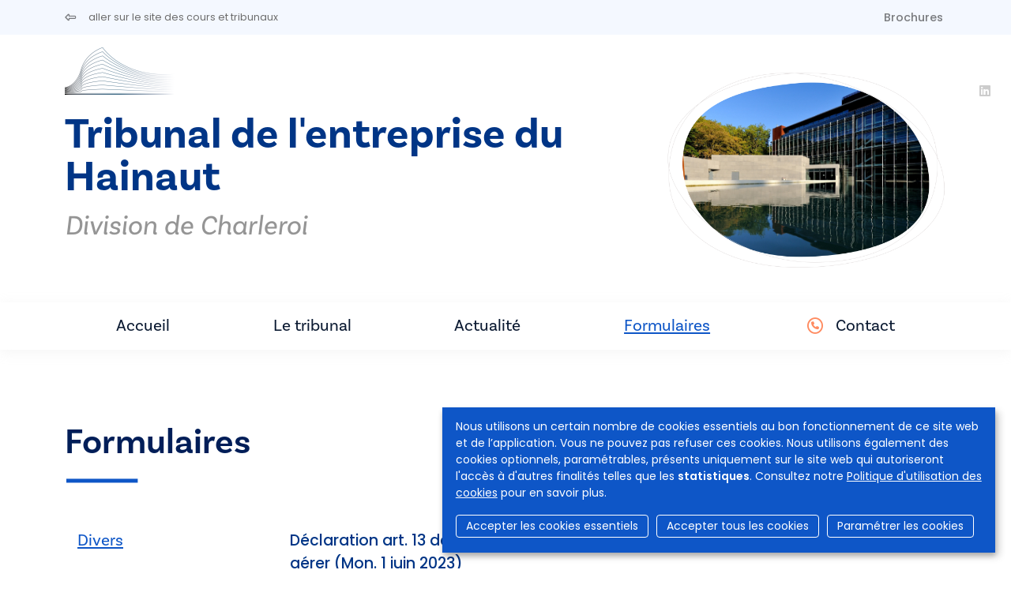

--- FILE ---
content_type: text/html; charset=UTF-8
request_url: https://tribunaux-rechtbanken.be/fr/tribunal-de-lentreprise-du-hainaut-division-de-charleroi/documents
body_size: 6453
content:
<!DOCTYPE html>
<html lang="fr" dir="ltr">
  <head>
    <meta charset="utf-8" />
<script async src="https://www.googletagmanager.com/gtag/js?id=UA-143007128-1"></script>
<script>window.dataLayer = window.dataLayer || [];function gtag(){dataLayer.push(arguments)};gtag("js", new Date());gtag("set", "developer_id.dMDhkMT", true);gtag("config", "UA-143007128-1", {"groups":"default","anonymize_ip":true,"page_placeholder":"PLACEHOLDER_page_path","allow_ad_personalization_signals":false});</script>
<meta name="Generator" content="Drupal 9 (https://www.drupal.org)" />
<meta name="MobileOptimized" content="width" />
<meta name="HandheldFriendly" content="true" />
<meta name="viewport" content="width=device-width, initial-scale=1.0" />
<link rel="icon" href="/sites/default/files/favicon.ico" type="image/vnd.microsoft.icon" />


                <title>Documents | Tribunal de l&#039;entreprise du Hainaut - division de Charleroi</title>
      
            <script async src="https://www.googletagmanager.com/gtag/js?id=G-SML5SKV78N"></script>
      <script>
        window.dataLayer = window.dataLayer || [];
        function gtag(){dataLayer.push(arguments);}
        gtag('js', new Date());

        gtag('config', 'G-SML5SKV78N');
      </script>

                              <link rel="stylesheet" href="https://cdn.gcloud.belgium.be/fr/o9ULhoEBTbVbdHDCdsGv/style.css">
          <script src="https://cdn.gcloud.belgium.be/fr/o9ULhoEBTbVbdHDCdsGv/app.js"></script>
              
            <link rel="apple-touch-icon" sizes="180x180" href="/apple-touch-icon.png">
      <link rel="icon" type="image/png" sizes="32x32" href="/favicon-32x32.png">
      <link rel="icon" type="image/png" sizes="16x16" href="/favicon-16x16.png">
      <link rel="manifest" href="/site.webmanifest">

      <!-- Google fonts -->
      <link rel="preconnect" href="https://fonts.googleapis.com">
      <link rel="preconnect" href="https://fonts.gstatic.com" crossorigin="crossorigin">
      <link href="https://fonts.googleapis.com/css2?family=Poppins:ital,wght@0,300;0,400;0,500;0,600;1,300;1,400;1,500;1,600&display=swap" rel="stylesheet">

      <!-- Adobe fonts -->
      <link rel="stylesheet" href="https://use.typekit.net/znv3xyp.css">

            
      <!-- Fontawesome -->
      <script src="https://kit.fontawesome.com/8476f10389.js" crossorigin="anonymous"></script>

      <!-- Bootstrap CSS -->
            <link href="https://cdn.jsdelivr.net/npm/bootstrap@5.2.0-beta1/dist/css/bootstrap.min.css" rel="stylesheet" integrity="sha384-0evHe/X+R7YkIZDRvuzKMRqM+OrBnVFBL6DOitfPri4tjfHxaWutUpFmBp4vmVor" crossorigin="anonymous">
      <!-- CSS -->
      <link rel="stylesheet" media="all" href="/core/modules/system/css/components/ajax-progress.module.css?t99m4i" />
<link rel="stylesheet" media="all" href="/core/modules/system/css/components/align.module.css?t99m4i" />
<link rel="stylesheet" media="all" href="/core/modules/system/css/components/autocomplete-loading.module.css?t99m4i" />
<link rel="stylesheet" media="all" href="/core/modules/system/css/components/fieldgroup.module.css?t99m4i" />
<link rel="stylesheet" media="all" href="/core/modules/system/css/components/container-inline.module.css?t99m4i" />
<link rel="stylesheet" media="all" href="/core/modules/system/css/components/clearfix.module.css?t99m4i" />
<link rel="stylesheet" media="all" href="/core/modules/system/css/components/details.module.css?t99m4i" />
<link rel="stylesheet" media="all" href="/core/modules/system/css/components/hidden.module.css?t99m4i" />
<link rel="stylesheet" media="all" href="/core/modules/system/css/components/item-list.module.css?t99m4i" />
<link rel="stylesheet" media="all" href="/core/modules/system/css/components/js.module.css?t99m4i" />
<link rel="stylesheet" media="all" href="/core/modules/system/css/components/nowrap.module.css?t99m4i" />
<link rel="stylesheet" media="all" href="/core/modules/system/css/components/position-container.module.css?t99m4i" />
<link rel="stylesheet" media="all" href="/core/modules/system/css/components/progress.module.css?t99m4i" />
<link rel="stylesheet" media="all" href="/core/modules/system/css/components/reset-appearance.module.css?t99m4i" />
<link rel="stylesheet" media="all" href="/core/modules/system/css/components/resize.module.css?t99m4i" />
<link rel="stylesheet" media="all" href="/core/modules/system/css/components/sticky-header.module.css?t99m4i" />
<link rel="stylesheet" media="all" href="/core/modules/system/css/components/system-status-counter.css?t99m4i" />
<link rel="stylesheet" media="all" href="/core/modules/system/css/components/system-status-report-counters.css?t99m4i" />
<link rel="stylesheet" media="all" href="/core/modules/system/css/components/system-status-report-general-info.css?t99m4i" />
<link rel="stylesheet" media="all" href="/core/modules/system/css/components/tabledrag.module.css?t99m4i" />
<link rel="stylesheet" media="all" href="/core/modules/system/css/components/tablesort.module.css?t99m4i" />
<link rel="stylesheet" media="all" href="/core/modules/system/css/components/tree-child.module.css?t99m4i" />
<link rel="stylesheet" media="all" href="/core/modules/views/css/views.module.css?t99m4i" />
<link rel="stylesheet" media="all" href="/modules/contrib/social_media_links/css/social_media_links.theme.css?t99m4i" />
<link rel="stylesheet" media="all" href="/themes/custom/hr_theme_nine/assets/css/style.css?t99m4i" />
<link rel="stylesheet" media="all" href="/sites/default/files/asset_injector/css/admin_court_my_juridictions_cel-531c31d3b3b20a2430cd69003638a54e.css?t99m4i" />
<link rel="stylesheet" media="all" href="/sites/default/files/asset_injector/css/court_admin_breadcrumb-b8b0915d0c7c36a317836e691c53de3d.css?t99m4i" />
<link rel="stylesheet" media="all" href="/sites/default/files/asset_injector/css/form_managed_file-125fd9062388f88fe59846840033eef8.css?t99m4i" />
<link rel="stylesheet" media="all" href="/sites/default/files/asset_injector/css/griffie_section_paragraph_-903aa069ccc1bdaad96d6e7edf8df924.css?t99m4i" />
<link rel="stylesheet" media="all" href="/sites/default/files/asset_injector/css/modify_button-5ac6aee45145700330c8a267c107bfc8.css?t99m4i" />

        </head>
        <body class="documents">
                    <a href="#main-content" class="visually-hidden focusable">
            Aller au contenu principal
          </a>
          

          
            <div class="dialog-off-canvas-main-canvas" data-off-canvas-main-canvas>
    
<header role="banner">
  
    <div id="block-secondnavigation" class="secondary-menu bg-light mb-3">

	<div class="container d-flex justify-content-between">

		<ul class="nav">
			<li class="nav-item">
				<a href="/fr" class="nav-link link ps-0">
					<i class="fa-regular fa-left-long pe-3"></i>
					<span class="link__label small fw-normal">aller sur le site des cours et tribunaux</span>
				</a>
			</li>
		</ul>

		<ul
			class="nav">
						<li class="nav-item">
				<a class="nav-link brochures " href="/fr/tribunal-de-lentreprise-du-hainaut-division-de-charleroi/brochures">
					Brochures
				</a>
			</li>

														</ul>
	</div>
</div>

        
</header>

<section class="jumbo court_jumbo court_jumbo--small">
  <div class="container">
    <div class="row">
      <div class="col-xl-4 order-lg-2">
        <div class="jumbo__photo_small">
          <img class="jumbotron" src="https://www.rechtbanken-tribunaux.be/themes/custom/hr_theme_nine/assets/images/blob/jumbo/blob03.png" style="background-image:url('https://tribunaux-rechtbanken.be/sites/default/files/media/orte/hainaut/images/header/photo-palais-du-verre.jpg')"/>
        </div>
        <div class="social-media-icons">
  <ul class="social-media-links--platforms platforms vertical nav">
          <li class="nav-item">
        <a class="social-media-link-icon--linkedin nav-link" href="https://www.linkedin.com/company/tribunal-de-l-entreprise-du-hainaut" >
          <span class='fab fa-linkedin fa-2x'></span>
        </a>

              </li>
      </ul>
</div>

      </div>
      <div class="col-xl-8 order-lg-1">
        <div class="mb-4">
          
      <div class="court_logo">
      <a href="/fr" class="navbar-brand" rel="home">
        <div class="logo">
          <img src="/themes/custom/hr_theme_court/logo.png" alt="Accueil"/>
        </div>
      </a>
    </div>
  
        </div>
        <div class="jumbo__title">
          <h1><a href="/fr/tribunal-de-lentreprise-du-hainaut" class="text-decoration-none">Tribunal de l&#039;entreprise du Hainaut</a></h1>
                      <h2>Division  de Charleroi</h2>
                    <div class="jumbo__intro">
            
          </div>
        </div>
      </div>

    </div>
  </section>

  
<nav class="navbar navbar-expand-xl navbar-light third-nav" id="main-menu-court">
	<div class="container">
		<button class="navbar-toggler" type="button" data-bs-toggle="collapse" data-bs-target="#navbarNav" aria-controls="navbarNav" aria-expanded="false" aria-label="Toggle navigation">
			<span class="navbar-toggler-icon"></span>
		</button>

		<div class="collapse navbar-collapse" id="navbarNav">
			<ul
				class="navbar-nav">
								<li class="nav-item">
										<a id="home" class="nav-link home " href="/fr/tribunal-de-lentreprise-du-hainaut-division-de-charleroi">
						Accueil
											</a>
				</li>
																													<li class="nav-item">
												<a id="home" class="nav-link info " href="/fr/tribunal-de-lentreprise-du-hainaut-division-de-charleroi/info?page=n973">
							Le tribunal
						</a>
					</li>
																																				<li class="nav-item">
														<a class="nav-link news " href="/fr/tribunal-de-lentreprise-du-hainaut-division-de-charleroi/news">
								Actualité
							</a>
						</li>
																					<li class="nav-item">
														<a class="nav-link documents is-active" href="/fr/tribunal-de-lentreprise-du-hainaut-division-de-charleroi/documents">
																	Formulaires
															</a>
						</li>
																														<li class="nav-item contact-link ">
						<i class="fa-regular fa-circle-phone text-orange pe-2 fs-5"></i>
						<a class="nav-link contact " href="/fr/tribunal-de-lentreprise-du-hainaut-division-de-charleroi/contact">
							Contact
						</a>
					</li>
				</ul>
			</div>
		</div>
	</nav>

<div class="container highlighted">
    <div>
    <div data-drupal-messages-fallback class="hidden"></div>

  </div>

  
</div>
<main role="main" class="container court-main py-5">
  <a id="main-content" tabindex="-1"></a>

  <div class="layout-content">
      <div>
    <div id="block-hr-theme-court-content">
  
    
      <div class="views-element-container"><div class="js-view-dom-id-f167a163f5909e5eb7c8a8790e408132e161565239e1eee68739c9f13e652533">
	
	

	

			<header class="mb-5">
							<h2>Formulaires</h2>
					</header>
	
	
	

	<div class="row">
			<div class="col-lg-3">
				<div class="list-group list-group-flush my-list-group" id="list-tab" role="tablist">
											<a class="list-group-item bg-light list-group-item-action active" id="list-1-list" data-bs-toggle="list" href="#list-1" role="tab" aria-controls="list-1" aria-selected="true">
							Divers
						</a>						<a class="list-group-item bg-light list-group-item-action " id="list-2-list" data-bs-toggle="list" href="#list-2" role="tab" aria-controls="list-2" aria-selected="true">
							Requête
						</a>
																							<a class="list-group-item bg-light list-group-item-action" id="list-greffe_des_personnes_morales_et_des_asbl-list" data-bs-toggle="list" href="#list-greffe_des_personnes_morales_et_des_asbl" role="tab" aria-controls="list-greffe_des_personnes_morales_et_des_asbl" aria-selected="true">
								Greffe des personnes morales et des ASBL
							</a>
													<a class="list-group-item bg-light list-group-item-action" id="list-expertise-list" data-bs-toggle="list" href="#list-expertise" role="tab" aria-controls="list-expertise" aria-selected="true">
								Expertise
							</a>
											
				</div>
			</div>
			<div class="col-lg-9">
				<div class="tab-content" id="nav-tabContent">
											<div class="tab-pane fade active show" id="list-1" role="tabpanel" aria-labelledby="list-1-list">

															<div class="row border-bottom py-3">
									<div
										class="col-md-11">

																																																																																															<span class="my-file-2 my-file-doc">
											<a class="text-decoration-none" href="/sites/default/files/media/orte/hainaut/documents/attestation-art-13_charleroi_0.docx" target="_blank">
												Déclaration art. 13 de la loi relative au Registre central des interdictions de gérer (Mon. 1 juin 2023)
											</a>

																						
										</span>
																			</div>
									<div class="col-md-1">
																			</div>
								</div>
							
						</div>						<div class="tab-pane fade " id="list-2" role="tabpanel" aria-labelledby="list-2-list">

															<div class="row border-bottom py-3">
									<div
										class="col-md-11">

																																																																																															<span class="my-file-2 my-file-doc">
											<a class="text-decoration-none" href="/sites/default/files/media/orte/hainaut/documents/mediateur-template-demande-de-designation-01-09-23-charleroi.docx" target="_blank">
												Demande de désignation d&#039;un praticien de la réorganisation - Pour la division de Charleroi
											</a>

																						
										</span>
																			</div>
									<div class="col-md-1">
																			</div>
								</div>
							
						</div>
																							<div class="tab-pane fade " id="list-greffe_des_personnes_morales_et_des_asbl" role="tabpanel" aria-labelledby="list-greffe_des_personnes_morales_et_des_asbl-list">
								
									<div class="row border-bottom py-2">
										<div
											class="col-md-11">

																																																																																																								<span class="my-file-2 my-file-pdf">
												<a class="text-decoration-none" href="/sites/default/files/media/orte/hainaut/documents/greffe-societes-circulaire-actualisee-rpm_11-12-19.pdf" target="_blank">
													Circulaire relative aux documents à produire pour le dépôt d’un acte de société, d’ASBL ou de fondation
												</a>

																								
											</span>
																					</div>
										<div class="col-md-1">
																					</div>
									</div>

								
									<div class="row border-bottom py-2">
										<div
											class="col-md-11">

																																																																																																								<span class="my-file-2 my-file-doc">
												<a class="text-decoration-none" href="/sites/default/files/media/orte/hainaut/documents/greffe-societes-et-asbl-attestation-didentite-25-11-19.docx" target="_blank">
													Attestation d&#039;identité
												</a>

																								
											</span>
																					</div>
										<div class="col-md-1">
																					</div>
									</div>

															</div>
													<div class="tab-pane fade " id="list-expertise" role="tabpanel" aria-labelledby="list-expertise-list">
								
									<div class="row border-bottom py-2">
										<div
											class="col-md-11">

																																																																																																								<span class="my-file-2 my-file-pdf">
												<a class="text-decoration-none" href="/sites/default/files/media/orte/hainaut/documents/registres/registres-nationaux-pour-les-traducteurs-interpretes-et-experts-judiciaires_0.pdf" target="_blank">
													Registre des experts judiciaires, traducteurs, interprètes et traducteurs-interprètes jurés
												</a>

																								
											</span>
																					</div>
										<div class="col-md-1">
																					</div>
									</div>

															</div>
															</div>
			</div>
		</div>

		

	
	

	
	
</div>
</div>

  </div>

  </div>

  </div>

  
  
</main>

<footer role="contentinfo">
  <div class="footer__section_menu">
	<div class="container">
		<div class="row">
			<div class="col-xl-4 footer__first_column">
				  <a href="/fr/jobs">
    Jobs
  </a>
  <a href="/fr/presse">
    Presse
  </a>

  <a href="/fr/user/login">
    Se connecter
  </a>

  <a href="/fr/faq">
    FAQ
  </a>
  <a href="/fr/contact">
    Contact
  </a>
			</div>
			<div class="col-xl-6 footer__main_menu">
				<nav role="navigation" aria-labelledby="block-hr-theme-court-footer-menu" id="block-hr-theme-court-footer">
            
  <h2 class="visually-hidden" id="block-hr-theme-court-footer-menu">Footer-menu</h2>
  

        <div class="row">
  <div class="col-md-4">
    <h4>Tribunaux</h4>
    <ul>
                    <li>
          <a href="/fr/tribunaux/justice-de-paix">Justice de paix</a>
        </li>
              <li>
          <a href="/fr/tribunaux/tribunal-de-police">Tribunal de police</a>
        </li>
              <li>
          <a href="/fr/tribunaux/tribunal-de-premiere-instance">Tribunal de première instance</a>
        </li>
              <li>
          <a href="/fr/tribunaux/tribunal-du-travail">Tribunal du travail</a>
        </li>
              <li>
          <a href="/fr/tribunaux/tribunal-de-lentreprise">Tribunal de l&#039;entreprise</a>
        </li>
          </ul>
  </div>
  <div class="col-md-4">
    <h4>Cours</h4>
    <ul>
                    <li>
          <a href="/fr/cours/cour-dappel">Cour d&#039;appel</a>
        </li>
              <li>
          <a href="/fr/cours/cour-du-travail">Cour du travail</a>
        </li>
              <li>
          <a href="/fr/cours/cour-dassises">Cour d&#039;assises</a>
        </li>
              <li>
          <a href="/fr/cours/cour-de-cassation">Cour de cassation</a>
        </li>
          </ul>
  </div>

      <div class="col-md-4">
      <h4>Collège</h4>
      <ul>
                          <li>
            <a href="/fr/college">Le Collège</a>
          </li>
              </ul>
    </div>
  
</div>

<div class="row">
      <div class="col-md-4">
      <h4>Infos utiles</h4>
      <ul>
                          <li>
            <a href="/fr/le-systeme-judiciaire-belge">Le système judiciaire belge</a>
          </li>
                  <li>
            <a href="/fr/les-personnes-dans-les-tribunaux/magistrature-assise">Personnes dans les tribunaux</a>
          </li>
                  <li>
            <a href="/fr/procedures-dans-les-tribunaux/mediation">Procédures dans les tribunaux</a>
          </li>
                  <li>
            <a href="/fr/statistiques">Statistiques</a>
          </li>
                  <li>
            <a href="/fr/brochures">Brochures</a>
          </li>
              </ul>
    </div>
  
      <div class="col-md-4">
      <h4>Actualité</h4>
      <ul>
                          <li>
            <a href="/fr/nouvelles">Actualités</a>
          </li>
              </ul>
    </div>

    <div class="col-md-4">
      <h4>e-Tools</h4>
      <ul>
                  <li>
            <a href="https://dossier.just.fgov.be/cgi-dossier/dossier.pl?lg=fr">Votre dossier</a>
          </li>
                  <li>
            <a href="https://justonweb.be/">Just-on-web</a>
          </li>
                  <li>
            <a href="https://access.eservices.just.fgov.be/edeposit/fr/login">e-Deposit</a>
          </li>
                  <li>
            <a href="https://competence-territoriale.just.fgov.be/cgi-main/competence-territoriale.pl">Compétence territoriale</a>
          </li>
              </ul>
    </div>
    </div>

  </nav>

			</div>
			<div class="col-md-2"></div>
		</div>
	</div>
</div>
<div class="footer__section_disclaimer">
	<div class="container">
		<div class="row">
			<div class="col-md-4">
				<p>&copy
					Cours et tribunaux de Belgique
					<i class="fa-light fa-horizontal-rule"></i>
					2026
				</p>
			</div>
			<div class="col-md-6">
				<ul class="nav">
	<li class="nav-item">
		<a class="nav-link" href="/fr/disclaimer">
			Disclaimer
		</a>
	</li>
	<li class="nav-item">
		<a class="nav-link" href="/fr/politique-en-matiere-de-protection-de-la-vie-privee">
			Confidentialité
		</a>
	</li>
	<li class="nav-item">
		<a class="nav-link" href="/fr/protection-de-vos-donnees-personnelles-politique-sur-la-gestion-des-cookies">
			Gestion des cookies
		</a>
	</li>
	<li class="nav-item">
		<a class="nav-link" href="/fr/declaration-daccessibilite">
			Accessibilité
		</a>
	</li>
</ul>
			</div>
			<div class="col-md-2">
				<ul class="nav">
  <li class="nav-item">
    <a class="nav-link py-0 px-2" href="https://www.linkedin.com/company/cct-chr" target="_blank">
      <i class="fa-brands fa-linkedin-in"></i>
    </a>
  </li>
  <li class="nav-item">
    <a class="nav-link py-0 px-2" href="https://www.facebook.com/College.CCT.CHR/" target="_blank">
      <i class="fa-brands fa-facebook-f"></i>
    </a>
  </li>
  <li class="nav-item">
    <a class="nav-link py-0 px-2" href="https://twitter.com/CHR_CCT" target="_blank">
      <i class="fa-brands fa-x-twitter"></i>
    </a>
  </li>
  <li class="nav-item">
    <a class="nav-link py-0 px-2" href="https://www.instagram.com/chr_cct/" target="_blank">
      <i class="fa-brands fa-instagram"></i>
    </a>
  </li>
  <li class="nav-item">
    <a class="nav-link py-0 px-2" href="https://www.youtube.com/channel/UCPz1N2vjZMyjpu3gRDpaG1A" target="_blank">
      <i class="fa-brands fa-youtube"></i>
    </a>
  </li>
</ul>			</div>
		</div>
	</div>
</div>

</footer>

  </div>

          
          <!-- Bootstrap JS -->
          <!-- JavaScript Bundle with Popper -->
          <script src="https://cdn.jsdelivr.net/npm/bootstrap@5.2.0-beta1/dist/js/bootstrap.bundle.min.js" integrity="sha384-pprn3073KE6tl6bjs2QrFaJGz5/SUsLqktiwsUTF55Jfv3qYSDhgCecCxMW52nD2" crossorigin="anonymous"></script>
          <!-- JS -->
          <script type="application/json" data-drupal-selector="drupal-settings-json">{"path":{"baseUrl":"\/","scriptPath":null,"pathPrefix":"fr\/","currentPath":"node\/322\/documents","currentPathIsAdmin":false,"isFront":false,"currentLanguage":"fr"},"pluralDelimiter":"\u0003","suppressDeprecationErrors":true,"google_analytics":{"account":"UA-143007128-1","trackOutbound":true,"trackMailto":true,"trackTel":true,"trackDownload":true,"trackDownloadExtensions":"7z|aac|arc|arj|asf|asx|avi|bin|csv|doc(x|m)?|dot(x|m)?|exe|flv|gif|gz|gzip|hqx|jar|jpe?g|js|mp(2|3|4|e?g)|mov(ie)?|msi|msp|pdf|phps|png|ppt(x|m)?|pot(x|m)?|pps(x|m)?|ppam|sld(x|m)?|thmx|qtm?|ra(m|r)?|sea|sit|tar|tgz|torrent|txt|wav|wma|wmv|wpd|xls(x|m|b)?|xlt(x|m)|xlam|xml|z|zip"},"user":{"uid":0,"permissionsHash":"d5083c57aa100d6c3eab29694828bd41584672f4a2f221cc5ce8c6255ff637d7"}}</script>
<script src="/core/assets/vendor/jquery/jquery.min.js?v=3.6.3"></script>
<script src="/core/misc/polyfills/element.matches.js?v=9.5.10"></script>
<script src="/core/misc/polyfills/object.assign.js?v=9.5.10"></script>
<script src="/core/assets/vendor/once/once.min.js?v=1.0.1"></script>
<script src="/core/assets/vendor/jquery-once/jquery.once.min.js?v=2.2.3"></script>
<script src="/sites/default/files/languages/fr_-38EuEaSU_l17FGpPN5OFEXIG9rPBOuBiGN4Rc8HB6w.js?t99m4i"></script>
<script src="/core/misc/drupalSettingsLoader.js?v=9.5.10"></script>
<script src="/core/misc/drupal.js?v=9.5.10"></script>
<script src="/core/misc/drupal.init.js?v=9.5.10"></script>
<script src="/modules/contrib/google_analytics/js/google_analytics.js?v=9.5.10"></script>
<script src="/core/misc/jquery.once.bc.js?v=9.5.10"></script>
<script src="/themes/custom/hr_theme_nine/assets/js/general.js?v=9.5.10"></script>
<script src="/themes/custom/hr_theme_court/assets/js/court.js?t99m4i"></script>


                                <script data-type="text/javascript" data-name="analytics" type="opt-in">
              var _paq = window._paq || [];
              /* tracker methods like "setCustomDimension" should be called before "trackPageView" */
              _paq.push(['trackPageView']);
              _paq.push(['enableLinkTracking']);
              (function() {
                var u="https://matomo.bosa.be/";
                _paq.push(['setTrackerUrl', u+'matomo.php']);
                _paq.push(['setSiteId', '430']);
                var d=document, g=d.createElement('script'), s=d.getElementsByTagName('script')[0];
                g.type='text/javascript'; g.async=true; g.defer=true; g.src=u+'matomo.js'; s.parentNode.insertBefore(g,s);
              })();
            </script>
          
          </body>
        </html>
